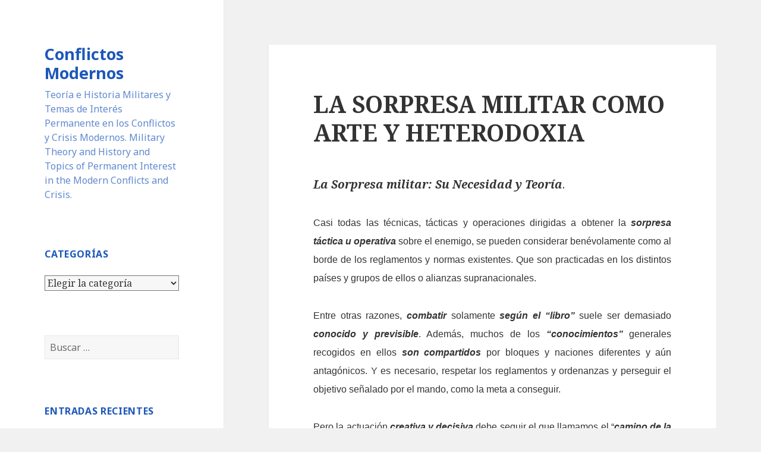

--- FILE ---
content_type: text/html; charset=UTF-8
request_url: https://www.conflictosmodernos.com/2020/12/26/la-sorpresa-militar-como-arte-y-heterodoxia/
body_size: 20353
content:
<!DOCTYPE html>
<html lang="es" class="no-js">
<head>
<meta charset="UTF-8">
<meta name="viewport" content="width=device-width">
<link rel="profile" href="https://gmpg.org/xfn/11">
<link rel="pingback" href="https://www.conflictosmodernos.com/xmlrpc.php">
<!--[if lt IE 9]>
<script src="https://www.conflictosmodernos.com/wp-content/themes/twentyfifteen/js/html5.js?ver=3.7.0"></script>
<![endif]-->
<script>(function(html){html.className = html.className.replace(/\bno-js\b/,'js')})(document.documentElement);</script>
<title>LA SORPRESA MILITAR COMO ARTE Y HETERODOXIA &#8211; Conflictos Modernos</title>
<meta name='robots' content='max-image-preview:large' />
<link rel='dns-prefetch' href='//fonts.googleapis.com' />
<link rel='dns-prefetch' href='//s.w.org' />
<link href='https://fonts.gstatic.com' crossorigin rel='preconnect' />
<link rel="alternate" type="application/rss+xml" title="Conflictos Modernos &raquo; Feed" href="https://www.conflictosmodernos.com/feed/" />
<link rel="alternate" type="application/rss+xml" title="Conflictos Modernos &raquo; Feed de los comentarios" href="https://www.conflictosmodernos.com/comments/feed/" />
<link rel="alternate" type="application/rss+xml" title="Conflictos Modernos &raquo; Comentario LA SORPRESA MILITAR COMO ARTE Y HETERODOXIA del feed" href="https://www.conflictosmodernos.com/2020/12/26/la-sorpresa-militar-como-arte-y-heterodoxia/feed/" />
<script>
window._wpemojiSettings = {"baseUrl":"https:\/\/s.w.org\/images\/core\/emoji\/14.0.0\/72x72\/","ext":".png","svgUrl":"https:\/\/s.w.org\/images\/core\/emoji\/14.0.0\/svg\/","svgExt":".svg","source":{"concatemoji":"https:\/\/www.conflictosmodernos.com\/wp-includes\/js\/wp-emoji-release.min.js?ver=b1c584c6c4edecd868ff0ac8bcb90763"}};
/*! This file is auto-generated */
!function(e,a,t){var n,r,o,i=a.createElement("canvas"),p=i.getContext&&i.getContext("2d");function s(e,t){var a=String.fromCharCode,e=(p.clearRect(0,0,i.width,i.height),p.fillText(a.apply(this,e),0,0),i.toDataURL());return p.clearRect(0,0,i.width,i.height),p.fillText(a.apply(this,t),0,0),e===i.toDataURL()}function c(e){var t=a.createElement("script");t.src=e,t.defer=t.type="text/javascript",a.getElementsByTagName("head")[0].appendChild(t)}for(o=Array("flag","emoji"),t.supports={everything:!0,everythingExceptFlag:!0},r=0;r<o.length;r++)t.supports[o[r]]=function(e){if(!p||!p.fillText)return!1;switch(p.textBaseline="top",p.font="600 32px Arial",e){case"flag":return s([127987,65039,8205,9895,65039],[127987,65039,8203,9895,65039])?!1:!s([55356,56826,55356,56819],[55356,56826,8203,55356,56819])&&!s([55356,57332,56128,56423,56128,56418,56128,56421,56128,56430,56128,56423,56128,56447],[55356,57332,8203,56128,56423,8203,56128,56418,8203,56128,56421,8203,56128,56430,8203,56128,56423,8203,56128,56447]);case"emoji":return!s([129777,127995,8205,129778,127999],[129777,127995,8203,129778,127999])}return!1}(o[r]),t.supports.everything=t.supports.everything&&t.supports[o[r]],"flag"!==o[r]&&(t.supports.everythingExceptFlag=t.supports.everythingExceptFlag&&t.supports[o[r]]);t.supports.everythingExceptFlag=t.supports.everythingExceptFlag&&!t.supports.flag,t.DOMReady=!1,t.readyCallback=function(){t.DOMReady=!0},t.supports.everything||(n=function(){t.readyCallback()},a.addEventListener?(a.addEventListener("DOMContentLoaded",n,!1),e.addEventListener("load",n,!1)):(e.attachEvent("onload",n),a.attachEvent("onreadystatechange",function(){"complete"===a.readyState&&t.readyCallback()})),(e=t.source||{}).concatemoji?c(e.concatemoji):e.wpemoji&&e.twemoji&&(c(e.twemoji),c(e.wpemoji)))}(window,document,window._wpemojiSettings);
</script>
<style>
img.wp-smiley,
img.emoji {
display: inline !important;
border: none !important;
box-shadow: none !important;
height: 1em !important;
width: 1em !important;
margin: 0 0.07em !important;
vertical-align: -0.1em !important;
background: none !important;
padding: 0 !important;
}
</style>
<!-- <link rel='stylesheet' id='wp-block-library-css'  href='https://www.conflictosmodernos.com/wp-content/plugins/gutenberg/build/block-library/style.css?ver=15.1.1' media='all' /> -->
<!-- <link rel='stylesheet' id='wp-block-library-theme-css'  href='https://www.conflictosmodernos.com/wp-content/plugins/gutenberg/build/block-library/theme.css?ver=15.1.1' media='all' /> -->
<link rel="stylesheet" type="text/css" href="//www.conflictosmodernos.com/wp-content/cache/wpfc-minified/12ho3c2v/a7nu8.css" media="all"/>
<style id='global-styles-inline-css'>
body{--wp--preset--shadow--natural: 6px 6px 9px rgba(0, 0, 0, 0.2);--wp--preset--shadow--deep: 12px 12px 50px rgba(0, 0, 0, 0.4);--wp--preset--shadow--sharp: 6px 6px 0px rgba(0, 0, 0, 0.2);--wp--preset--shadow--outlined: 6px 6px 0px -3px rgba(255, 255, 255, 1), 6px 6px rgba(0, 0, 0, 1);--wp--preset--shadow--crisp: 6px 6px 0px rgba(0, 0, 0, 1);--wp--preset--color--black: #000000;--wp--preset--color--cyan-bluish-gray: #abb8c3;--wp--preset--color--white: #fff;--wp--preset--color--pale-pink: #f78da7;--wp--preset--color--vivid-red: #cf2e2e;--wp--preset--color--luminous-vivid-orange: #ff6900;--wp--preset--color--luminous-vivid-amber: #fcb900;--wp--preset--color--light-green-cyan: #7bdcb5;--wp--preset--color--vivid-green-cyan: #00d084;--wp--preset--color--pale-cyan-blue: #8ed1fc;--wp--preset--color--vivid-cyan-blue: #0693e3;--wp--preset--color--vivid-purple: #9b51e0;--wp--preset--color--dark-gray: #111;--wp--preset--color--light-gray: #f1f1f1;--wp--preset--color--yellow: #f4ca16;--wp--preset--color--dark-brown: #352712;--wp--preset--color--medium-pink: #e53b51;--wp--preset--color--light-pink: #ffe5d1;--wp--preset--color--dark-purple: #2e2256;--wp--preset--color--purple: #674970;--wp--preset--color--blue-gray: #22313f;--wp--preset--color--bright-blue: #55c3dc;--wp--preset--color--light-blue: #e9f2f9;--wp--preset--gradient--vivid-cyan-blue-to-vivid-purple: linear-gradient(135deg,rgba(6,147,227,1) 0%,rgb(155,81,224) 100%);--wp--preset--gradient--light-green-cyan-to-vivid-green-cyan: linear-gradient(135deg,rgb(122,220,180) 0%,rgb(0,208,130) 100%);--wp--preset--gradient--luminous-vivid-amber-to-luminous-vivid-orange: linear-gradient(135deg,rgba(252,185,0,1) 0%,rgba(255,105,0,1) 100%);--wp--preset--gradient--luminous-vivid-orange-to-vivid-red: linear-gradient(135deg,rgba(255,105,0,1) 0%,rgb(207,46,46) 100%);--wp--preset--gradient--very-light-gray-to-cyan-bluish-gray: linear-gradient(135deg,rgb(238,238,238) 0%,rgb(169,184,195) 100%);--wp--preset--gradient--cool-to-warm-spectrum: linear-gradient(135deg,rgb(74,234,220) 0%,rgb(151,120,209) 20%,rgb(207,42,186) 40%,rgb(238,44,130) 60%,rgb(251,105,98) 80%,rgb(254,248,76) 100%);--wp--preset--gradient--blush-light-purple: linear-gradient(135deg,rgb(255,206,236) 0%,rgb(152,150,240) 100%);--wp--preset--gradient--blush-bordeaux: linear-gradient(135deg,rgb(254,205,165) 0%,rgb(254,45,45) 50%,rgb(107,0,62) 100%);--wp--preset--gradient--luminous-dusk: linear-gradient(135deg,rgb(255,203,112) 0%,rgb(199,81,192) 50%,rgb(65,88,208) 100%);--wp--preset--gradient--pale-ocean: linear-gradient(135deg,rgb(255,245,203) 0%,rgb(182,227,212) 50%,rgb(51,167,181) 100%);--wp--preset--gradient--electric-grass: linear-gradient(135deg,rgb(202,248,128) 0%,rgb(113,206,126) 100%);--wp--preset--gradient--midnight: linear-gradient(135deg,rgb(2,3,129) 0%,rgb(40,116,252) 100%);--wp--preset--gradient--dark-gray-gradient-gradient: linear-gradient(90deg, rgba(17,17,17,1) 0%, rgba(42,42,42,1) 100%);--wp--preset--gradient--light-gray-gradient: linear-gradient(90deg, rgba(241,241,241,1) 0%, rgba(215,215,215,1) 100%);--wp--preset--gradient--white-gradient: linear-gradient(90deg, rgba(255,255,255,1) 0%, rgba(230,230,230,1) 100%);--wp--preset--gradient--yellow-gradient: linear-gradient(90deg, rgba(244,202,22,1) 0%, rgba(205,168,10,1) 100%);--wp--preset--gradient--dark-brown-gradient: linear-gradient(90deg, rgba(53,39,18,1) 0%, rgba(91,67,31,1) 100%);--wp--preset--gradient--medium-pink-gradient: linear-gradient(90deg, rgba(229,59,81,1) 0%, rgba(209,28,51,1) 100%);--wp--preset--gradient--light-pink-gradient: linear-gradient(90deg, rgba(255,229,209,1) 0%, rgba(255,200,158,1) 100%);--wp--preset--gradient--dark-purple-gradient: linear-gradient(90deg, rgba(46,34,86,1) 0%, rgba(66,48,123,1) 100%);--wp--preset--gradient--purple-gradient: linear-gradient(90deg, rgba(103,73,112,1) 0%, rgba(131,93,143,1) 100%);--wp--preset--gradient--blue-gray-gradient: linear-gradient(90deg, rgba(34,49,63,1) 0%, rgba(52,75,96,1) 100%);--wp--preset--gradient--bright-blue-gradient: linear-gradient(90deg, rgba(85,195,220,1) 0%, rgba(43,180,211,1) 100%);--wp--preset--gradient--light-blue-gradient: linear-gradient(90deg, rgba(233,242,249,1) 0%, rgba(193,218,238,1) 100%);--wp--preset--duotone--dark-grayscale: url('#wp-duotone-dark-grayscale');--wp--preset--duotone--grayscale: url('#wp-duotone-grayscale');--wp--preset--duotone--purple-yellow: url('#wp-duotone-purple-yellow');--wp--preset--duotone--blue-red: url('#wp-duotone-blue-red');--wp--preset--duotone--midnight: url('#wp-duotone-midnight');--wp--preset--duotone--magenta-yellow: url('#wp-duotone-magenta-yellow');--wp--preset--duotone--purple-green: url('#wp-duotone-purple-green');--wp--preset--duotone--blue-orange: url('#wp-duotone-blue-orange');--wp--preset--font-size--small: 13px;--wp--preset--font-size--medium: 20px;--wp--preset--font-size--large: 36px;--wp--preset--font-size--x-large: 42px;--wp--preset--spacing--20: 0.44rem;--wp--preset--spacing--30: 0.67rem;--wp--preset--spacing--40: 1rem;--wp--preset--spacing--50: 1.5rem;--wp--preset--spacing--60: 2.25rem;--wp--preset--spacing--70: 3.38rem;--wp--preset--spacing--80: 5.06rem;}:where(.is-layout-flex){gap: 0.5em;}body .is-layout-flow > .alignleft{float: left;margin-inline-start: 0;margin-inline-end: 2em;}body .is-layout-flow > .alignright{float: right;margin-inline-start: 2em;margin-inline-end: 0;}body .is-layout-flow > .aligncenter{margin-left: auto !important;margin-right: auto !important;}body .is-layout-constrained > .alignleft{float: left;margin-inline-start: 0;margin-inline-end: 2em;}body .is-layout-constrained > .alignright{float: right;margin-inline-start: 2em;margin-inline-end: 0;}body .is-layout-constrained > .aligncenter{margin-left: auto !important;margin-right: auto !important;}body .is-layout-constrained > :where(:not(.alignleft):not(.alignright):not(.alignfull)){max-width: var(--wp--style--global--content-size);margin-left: auto !important;margin-right: auto !important;}body .is-layout-constrained > .alignwide{max-width: var(--wp--style--global--wide-size);}body .is-layout-flex{display: flex;}body .is-layout-flex{flex-wrap: wrap;align-items: center;}body .is-layout-flex > *{margin: 0;}:where(.wp-block-columns.is-layout-flex){gap: 2em;}.has-black-color{color: var(--wp--preset--color--black) !important;}.has-cyan-bluish-gray-color{color: var(--wp--preset--color--cyan-bluish-gray) !important;}.has-white-color{color: var(--wp--preset--color--white) !important;}.has-pale-pink-color{color: var(--wp--preset--color--pale-pink) !important;}.has-vivid-red-color{color: var(--wp--preset--color--vivid-red) !important;}.has-luminous-vivid-orange-color{color: var(--wp--preset--color--luminous-vivid-orange) !important;}.has-luminous-vivid-amber-color{color: var(--wp--preset--color--luminous-vivid-amber) !important;}.has-light-green-cyan-color{color: var(--wp--preset--color--light-green-cyan) !important;}.has-vivid-green-cyan-color{color: var(--wp--preset--color--vivid-green-cyan) !important;}.has-pale-cyan-blue-color{color: var(--wp--preset--color--pale-cyan-blue) !important;}.has-vivid-cyan-blue-color{color: var(--wp--preset--color--vivid-cyan-blue) !important;}.has-vivid-purple-color{color: var(--wp--preset--color--vivid-purple) !important;}.has-black-background-color{background-color: var(--wp--preset--color--black) !important;}.has-cyan-bluish-gray-background-color{background-color: var(--wp--preset--color--cyan-bluish-gray) !important;}.has-white-background-color{background-color: var(--wp--preset--color--white) !important;}.has-pale-pink-background-color{background-color: var(--wp--preset--color--pale-pink) !important;}.has-vivid-red-background-color{background-color: var(--wp--preset--color--vivid-red) !important;}.has-luminous-vivid-orange-background-color{background-color: var(--wp--preset--color--luminous-vivid-orange) !important;}.has-luminous-vivid-amber-background-color{background-color: var(--wp--preset--color--luminous-vivid-amber) !important;}.has-light-green-cyan-background-color{background-color: var(--wp--preset--color--light-green-cyan) !important;}.has-vivid-green-cyan-background-color{background-color: var(--wp--preset--color--vivid-green-cyan) !important;}.has-pale-cyan-blue-background-color{background-color: var(--wp--preset--color--pale-cyan-blue) !important;}.has-vivid-cyan-blue-background-color{background-color: var(--wp--preset--color--vivid-cyan-blue) !important;}.has-vivid-purple-background-color{background-color: var(--wp--preset--color--vivid-purple) !important;}.has-black-border-color{border-color: var(--wp--preset--color--black) !important;}.has-cyan-bluish-gray-border-color{border-color: var(--wp--preset--color--cyan-bluish-gray) !important;}.has-white-border-color{border-color: var(--wp--preset--color--white) !important;}.has-pale-pink-border-color{border-color: var(--wp--preset--color--pale-pink) !important;}.has-vivid-red-border-color{border-color: var(--wp--preset--color--vivid-red) !important;}.has-luminous-vivid-orange-border-color{border-color: var(--wp--preset--color--luminous-vivid-orange) !important;}.has-luminous-vivid-amber-border-color{border-color: var(--wp--preset--color--luminous-vivid-amber) !important;}.has-light-green-cyan-border-color{border-color: var(--wp--preset--color--light-green-cyan) !important;}.has-vivid-green-cyan-border-color{border-color: var(--wp--preset--color--vivid-green-cyan) !important;}.has-pale-cyan-blue-border-color{border-color: var(--wp--preset--color--pale-cyan-blue) !important;}.has-vivid-cyan-blue-border-color{border-color: var(--wp--preset--color--vivid-cyan-blue) !important;}.has-vivid-purple-border-color{border-color: var(--wp--preset--color--vivid-purple) !important;}.has-vivid-cyan-blue-to-vivid-purple-gradient-background{background: var(--wp--preset--gradient--vivid-cyan-blue-to-vivid-purple) !important;}.has-light-green-cyan-to-vivid-green-cyan-gradient-background{background: var(--wp--preset--gradient--light-green-cyan-to-vivid-green-cyan) !important;}.has-luminous-vivid-amber-to-luminous-vivid-orange-gradient-background{background: var(--wp--preset--gradient--luminous-vivid-amber-to-luminous-vivid-orange) !important;}.has-luminous-vivid-orange-to-vivid-red-gradient-background{background: var(--wp--preset--gradient--luminous-vivid-orange-to-vivid-red) !important;}.has-very-light-gray-to-cyan-bluish-gray-gradient-background{background: var(--wp--preset--gradient--very-light-gray-to-cyan-bluish-gray) !important;}.has-cool-to-warm-spectrum-gradient-background{background: var(--wp--preset--gradient--cool-to-warm-spectrum) !important;}.has-blush-light-purple-gradient-background{background: var(--wp--preset--gradient--blush-light-purple) !important;}.has-blush-bordeaux-gradient-background{background: var(--wp--preset--gradient--blush-bordeaux) !important;}.has-luminous-dusk-gradient-background{background: var(--wp--preset--gradient--luminous-dusk) !important;}.has-pale-ocean-gradient-background{background: var(--wp--preset--gradient--pale-ocean) !important;}.has-electric-grass-gradient-background{background: var(--wp--preset--gradient--electric-grass) !important;}.has-midnight-gradient-background{background: var(--wp--preset--gradient--midnight) !important;}.has-small-font-size{font-size: var(--wp--preset--font-size--small) !important;}.has-medium-font-size{font-size: var(--wp--preset--font-size--medium) !important;}.has-large-font-size{font-size: var(--wp--preset--font-size--large) !important;}.has-x-large-font-size{font-size: var(--wp--preset--font-size--x-large) !important;}
:where(.wp-block-columns.is-layout-flex){gap: 2em;}
.wp-block-pullquote{font-size: 1.5em;line-height: 1.6;}
.wp-block-navigation a:where(:not(.wp-element-button)){color: inherit;}
</style>
<!-- <link rel='stylesheet' id='classic-theme-styles-css'  href='https://www.conflictosmodernos.com/wp-content/plugins/gutenberg/build/block-library/classic.css?ver=1' media='all' /> -->
<link rel="stylesheet" type="text/css" href="//www.conflictosmodernos.com/wp-content/cache/wpfc-minified/79ckb7y1/a7nu8.css" media="all"/>
<link rel='stylesheet' id='twentyfifteen-fonts-css'  href='https://fonts.googleapis.com/css?family=Noto+Sans%3A400italic%2C700italic%2C400%2C700%7CNoto+Serif%3A400italic%2C700italic%2C400%2C700%7CInconsolata%3A400%2C700&#038;subset=latin%2Clatin-ext&#038;display=fallback' media='all' />
<!-- <link rel='stylesheet' id='genericons-css'  href='https://www.conflictosmodernos.com/wp-content/themes/twentyfifteen/genericons/genericons.css?ver=20201026' media='all' /> -->
<!-- <link rel='stylesheet' id='twentyfifteen-style-css'  href='https://www.conflictosmodernos.com/wp-content/themes/twentyfifteen/style.css?ver=20221101' media='all' /> -->
<link rel="stylesheet" type="text/css" href="//www.conflictosmodernos.com/wp-content/cache/wpfc-minified/klkjf7bj/5ug8g.css" media="all"/>
<style id='twentyfifteen-style-inline-css'>
/* Custom Sidebar Text Color */
.site-title a,
.site-description,
.secondary-toggle:before {
color: #1d57ba;
}
.site-title a:hover,
.site-title a:focus {
color: #1d57ba; /* Fallback for IE7 and IE8 */
color: rgba( 29, 87, 186, 0.7);
}
.secondary-toggle {
border-color: #1d57ba; /* Fallback for IE7 and IE8 */
border-color: rgba( 29, 87, 186, 0.1);
}
.secondary-toggle:hover,
.secondary-toggle:focus {
border-color: #1d57ba; /* Fallback for IE7 and IE8 */
border-color: rgba( 29, 87, 186, 0.3);
}
.site-title a {
outline-color: #1d57ba; /* Fallback for IE7 and IE8 */
outline-color: rgba( 29, 87, 186, 0.3);
}
@media screen and (min-width: 59.6875em) {
.secondary a,
.dropdown-toggle:after,
.widget-title,
.widget blockquote cite,
.widget blockquote small {
color: #1d57ba;
}
.widget button,
.widget input[type="button"],
.widget input[type="reset"],
.widget input[type="submit"],
.widget_calendar tbody a {
background-color: #1d57ba;
}
.textwidget a {
border-color: #1d57ba;
}
.secondary a:hover,
.secondary a:focus,
.main-navigation .menu-item-description,
.widget,
.widget blockquote,
.widget .wp-caption-text,
.widget .gallery-caption {
color: rgba( 29, 87, 186, 0.7);
}
.widget button:hover,
.widget button:focus,
.widget input[type="button"]:hover,
.widget input[type="button"]:focus,
.widget input[type="reset"]:hover,
.widget input[type="reset"]:focus,
.widget input[type="submit"]:hover,
.widget input[type="submit"]:focus,
.widget_calendar tbody a:hover,
.widget_calendar tbody a:focus {
background-color: rgba( 29, 87, 186, 0.7);
}
.widget blockquote {
border-color: rgba( 29, 87, 186, 0.7);
}
.main-navigation ul,
.main-navigation li,
.secondary-toggle,
.widget input,
.widget textarea,
.widget table,
.widget th,
.widget td,
.widget pre,
.widget li,
.widget_categories .children,
.widget_nav_menu .sub-menu,
.widget_pages .children,
.widget abbr[title] {
border-color: rgba( 29, 87, 186, 0.1);
}
.dropdown-toggle:hover,
.dropdown-toggle:focus,
.widget hr {
background-color: rgba( 29, 87, 186, 0.1);
}
.widget input:focus,
.widget textarea:focus {
border-color: rgba( 29, 87, 186, 0.3);
}
.sidebar a:focus,
.dropdown-toggle:focus {
outline-color: rgba( 29, 87, 186, 0.3);
}
}
</style>
<!-- <link rel='stylesheet' id='twentyfifteen-block-style-css'  href='https://www.conflictosmodernos.com/wp-content/themes/twentyfifteen/css/blocks.css?ver=20220914' media='all' /> -->
<link rel="stylesheet" type="text/css" href="//www.conflictosmodernos.com/wp-content/cache/wpfc-minified/336edtg2/5ug8g.css" media="all"/>
<!--[if lt IE 9]>
<link rel='stylesheet' id='twentyfifteen-ie-css'  href='https://www.conflictosmodernos.com/wp-content/themes/twentyfifteen/css/ie.css?ver=20220908' media='all' />
<![endif]-->
<!--[if lt IE 8]>
<link rel='stylesheet' id='twentyfifteen-ie7-css'  href='https://www.conflictosmodernos.com/wp-content/themes/twentyfifteen/css/ie7.css?ver=20141210' media='all' />
<![endif]-->
<script src='//www.conflictosmodernos.com/wp-content/cache/wpfc-minified/g0j499bl/5ug8g.js' type="text/javascript"></script>
<!-- <script src='https://www.conflictosmodernos.com/wp-includes/js/jquery/jquery.min.js?ver=3.6.0' id='jquery-core-js'></script> -->
<!-- <script src='https://www.conflictosmodernos.com/wp-includes/js/jquery/jquery-migrate.min.js?ver=3.3.2' id='jquery-migrate-js'></script> -->
<link rel="https://api.w.org/" href="https://www.conflictosmodernos.com/wp-json/" /><link rel="alternate" type="application/json" href="https://www.conflictosmodernos.com/wp-json/wp/v2/posts/1492" /><link rel="EditURI" type="application/rsd+xml" title="RSD" href="https://www.conflictosmodernos.com/xmlrpc.php?rsd" />
<link rel="wlwmanifest" type="application/wlwmanifest+xml" href="https://www.conflictosmodernos.com/wp-includes/wlwmanifest.xml" /> 
<link rel="canonical" href="https://www.conflictosmodernos.com/2020/12/26/la-sorpresa-militar-como-arte-y-heterodoxia/" />
<link rel='shortlink' href='https://www.conflictosmodernos.com/?p=1492' />
<link rel="alternate" type="application/json+oembed" href="https://www.conflictosmodernos.com/wp-json/oembed/1.0/embed?url=https%3A%2F%2Fwww.conflictosmodernos.com%2F2020%2F12%2F26%2Fla-sorpresa-militar-como-arte-y-heterodoxia%2F" />
<link rel="alternate" type="text/xml+oembed" href="https://www.conflictosmodernos.com/wp-json/oembed/1.0/embed?url=https%3A%2F%2Fwww.conflictosmodernos.com%2F2020%2F12%2F26%2Fla-sorpresa-militar-como-arte-y-heterodoxia%2F&#038;format=xml" />
<script type="text/javascript">
function addHandler(object, event, handler) {
if (typeof object.addEventListener != 'undefined') 
object.addEventListener(event, handler, false);
else
if (typeof object.attachEvent != 'undefined')
object.attachEvent('on' + event, handler);
else 
throw 'Incompatible browser';
}
</script>
</head>
<body class="post-template-default single single-post postid-1492 single-format-standard wp-embed-responsive">
<svg xmlns="http://www.w3.org/2000/svg" viewBox="0 0 0 0" width="0" height="0" focusable="false" role="none" style="visibility: hidden; position: absolute; left: -9999px; overflow: hidden;" ><defs><filter id="wp-duotone-dark-grayscale"><feColorMatrix color-interpolation-filters="sRGB" type="matrix" values=" .299 .587 .114 0 0 .299 .587 .114 0 0 .299 .587 .114 0 0 .299 .587 .114 0 0 " /><feComponentTransfer color-interpolation-filters="sRGB" ><feFuncR type="table" tableValues="0 0.49803921568627" /><feFuncG type="table" tableValues="0 0.49803921568627" /><feFuncB type="table" tableValues="0 0.49803921568627" /><feFuncA type="table" tableValues="1 1" /></feComponentTransfer><feComposite in2="SourceGraphic" operator="in" /></filter></defs></svg><svg xmlns="http://www.w3.org/2000/svg" viewBox="0 0 0 0" width="0" height="0" focusable="false" role="none" style="visibility: hidden; position: absolute; left: -9999px; overflow: hidden;" ><defs><filter id="wp-duotone-grayscale"><feColorMatrix color-interpolation-filters="sRGB" type="matrix" values=" .299 .587 .114 0 0 .299 .587 .114 0 0 .299 .587 .114 0 0 .299 .587 .114 0 0 " /><feComponentTransfer color-interpolation-filters="sRGB" ><feFuncR type="table" tableValues="0 1" /><feFuncG type="table" tableValues="0 1" /><feFuncB type="table" tableValues="0 1" /><feFuncA type="table" tableValues="1 1" /></feComponentTransfer><feComposite in2="SourceGraphic" operator="in" /></filter></defs></svg><svg xmlns="http://www.w3.org/2000/svg" viewBox="0 0 0 0" width="0" height="0" focusable="false" role="none" style="visibility: hidden; position: absolute; left: -9999px; overflow: hidden;" ><defs><filter id="wp-duotone-purple-yellow"><feColorMatrix color-interpolation-filters="sRGB" type="matrix" values=" .299 .587 .114 0 0 .299 .587 .114 0 0 .299 .587 .114 0 0 .299 .587 .114 0 0 " /><feComponentTransfer color-interpolation-filters="sRGB" ><feFuncR type="table" tableValues="0.54901960784314 0.98823529411765" /><feFuncG type="table" tableValues="0 1" /><feFuncB type="table" tableValues="0.71764705882353 0.25490196078431" /><feFuncA type="table" tableValues="1 1" /></feComponentTransfer><feComposite in2="SourceGraphic" operator="in" /></filter></defs></svg><svg xmlns="http://www.w3.org/2000/svg" viewBox="0 0 0 0" width="0" height="0" focusable="false" role="none" style="visibility: hidden; position: absolute; left: -9999px; overflow: hidden;" ><defs><filter id="wp-duotone-blue-red"><feColorMatrix color-interpolation-filters="sRGB" type="matrix" values=" .299 .587 .114 0 0 .299 .587 .114 0 0 .299 .587 .114 0 0 .299 .587 .114 0 0 " /><feComponentTransfer color-interpolation-filters="sRGB" ><feFuncR type="table" tableValues="0 1" /><feFuncG type="table" tableValues="0 0.27843137254902" /><feFuncB type="table" tableValues="0.5921568627451 0.27843137254902" /><feFuncA type="table" tableValues="1 1" /></feComponentTransfer><feComposite in2="SourceGraphic" operator="in" /></filter></defs></svg><svg xmlns="http://www.w3.org/2000/svg" viewBox="0 0 0 0" width="0" height="0" focusable="false" role="none" style="visibility: hidden; position: absolute; left: -9999px; overflow: hidden;" ><defs><filter id="wp-duotone-midnight"><feColorMatrix color-interpolation-filters="sRGB" type="matrix" values=" .299 .587 .114 0 0 .299 .587 .114 0 0 .299 .587 .114 0 0 .299 .587 .114 0 0 " /><feComponentTransfer color-interpolation-filters="sRGB" ><feFuncR type="table" tableValues="0 0" /><feFuncG type="table" tableValues="0 0.64705882352941" /><feFuncB type="table" tableValues="0 1" /><feFuncA type="table" tableValues="1 1" /></feComponentTransfer><feComposite in2="SourceGraphic" operator="in" /></filter></defs></svg><svg xmlns="http://www.w3.org/2000/svg" viewBox="0 0 0 0" width="0" height="0" focusable="false" role="none" style="visibility: hidden; position: absolute; left: -9999px; overflow: hidden;" ><defs><filter id="wp-duotone-magenta-yellow"><feColorMatrix color-interpolation-filters="sRGB" type="matrix" values=" .299 .587 .114 0 0 .299 .587 .114 0 0 .299 .587 .114 0 0 .299 .587 .114 0 0 " /><feComponentTransfer color-interpolation-filters="sRGB" ><feFuncR type="table" tableValues="0.78039215686275 1" /><feFuncG type="table" tableValues="0 0.94901960784314" /><feFuncB type="table" tableValues="0.35294117647059 0.47058823529412" /><feFuncA type="table" tableValues="1 1" /></feComponentTransfer><feComposite in2="SourceGraphic" operator="in" /></filter></defs></svg><svg xmlns="http://www.w3.org/2000/svg" viewBox="0 0 0 0" width="0" height="0" focusable="false" role="none" style="visibility: hidden; position: absolute; left: -9999px; overflow: hidden;" ><defs><filter id="wp-duotone-purple-green"><feColorMatrix color-interpolation-filters="sRGB" type="matrix" values=" .299 .587 .114 0 0 .299 .587 .114 0 0 .299 .587 .114 0 0 .299 .587 .114 0 0 " /><feComponentTransfer color-interpolation-filters="sRGB" ><feFuncR type="table" tableValues="0.65098039215686 0.40392156862745" /><feFuncG type="table" tableValues="0 1" /><feFuncB type="table" tableValues="0.44705882352941 0.4" /><feFuncA type="table" tableValues="1 1" /></feComponentTransfer><feComposite in2="SourceGraphic" operator="in" /></filter></defs></svg><svg xmlns="http://www.w3.org/2000/svg" viewBox="0 0 0 0" width="0" height="0" focusable="false" role="none" style="visibility: hidden; position: absolute; left: -9999px; overflow: hidden;" ><defs><filter id="wp-duotone-blue-orange"><feColorMatrix color-interpolation-filters="sRGB" type="matrix" values=" .299 .587 .114 0 0 .299 .587 .114 0 0 .299 .587 .114 0 0 .299 .587 .114 0 0 " /><feComponentTransfer color-interpolation-filters="sRGB" ><feFuncR type="table" tableValues="0.098039215686275 1" /><feFuncG type="table" tableValues="0 0.66274509803922" /><feFuncB type="table" tableValues="0.84705882352941 0.41960784313725" /><feFuncA type="table" tableValues="1 1" /></feComponentTransfer><feComposite in2="SourceGraphic" operator="in" /></filter></defs></svg><div id="page" class="hfeed site">
<a class="skip-link screen-reader-text" href="#content">Saltar al contenido</a>
<div id="sidebar" class="sidebar">
<header id="masthead" class="site-header">
<div class="site-branding">
<p class="site-title"><a href="https://www.conflictosmodernos.com/" rel="home">Conflictos Modernos</a></p>
<p class="site-description">Teoría e Historia Militares y Temas de Interés Permanente en los Conflictos y Crisis Modernos.  Military Theory and History and Topics of Permanent Interest in the Modern Conflicts and Crisis.</p>
<button class="secondary-toggle">Menú y widgets</button>
</div><!-- .site-branding -->
</header><!-- .site-header -->
<div id="secondary" class="secondary">
<div id="widget-area" class="widget-area" role="complementary">
<aside id="categories-3" class="widget widget_categories"><h2 class="widget-title">Categorías</h2><form action="https://www.conflictosmodernos.com" method="get"><label class="screen-reader-text" for="cat">Categorías</label><select  name='cat' id='cat' class='postform' >
<option value='-1'>Elegir la categoría</option>
<option class="level-0" value="394">ADMINISTRACIÓN ESPAÑOLA EN AMÉRICA</option>
<option class="level-0" value="78">Afghan Taliban</option>
<option class="level-0" value="114">ÁFRICA</option>
<option class="level-0" value="281">AFRICA</option>
<option class="level-0" value="86">al-Qaeda</option>
<option class="level-0" value="16">Al-Qaida</option>
<option class="level-0" value="414">AMENAZA YIHADISTA PARA EUROPA MERIDIONAL</option>
<option class="level-0" value="464">AMENAZAS EXTERIORES PERCIBIDAS POR FINLANDIA Y SUECIA</option>
<option class="level-0" value="444">Amenazas rusas de una guerra abierta en Ucrania</option>
<option class="level-0" value="383">AMERINDIOS</option>
<option class="level-0" value="297">Aristocráticas Despóticas</option>
<option class="level-0" value="153">ARMAS COMBINADAS EN EL COMBATE.</option>
<option class="level-0" value="334">ARMED FORCES AND PATRIOTISM.</option>
<option class="level-0" value="476">ARTILLERÍA REACTIVA</option>
<option class="level-0" value="80">Asia Central</option>
<option class="level-0" value="116">ASIA DEL PACÍFICO</option>
<option class="level-0" value="406">ASIA DEL SUROESTE</option>
<option class="level-0" value="57">Atomic Conflicts</option>
<option class="level-0" value="384">AZTECAS Y MIXTECAS</option>
<option class="level-0" value="45">Bandidismo y Piratería</option>
<option class="level-0" value="430">BATALLA DE LEPANTO</option>
<option class="level-0" value="439">Batalla de Tenochtitlán.</option>
<option class="level-0" value="469">BATALLAS NAVALES ENTRE ESPAÑA Y GRAN BRETAÑA</option>
<option class="level-0" value="319">Brief Monetary Theory.</option>
<option class="level-0" value="412">BRITISH FRANCO WAR FROM 1756 TO 1763 IN AMERICA</option>
<option class="level-0" value="50">Burocracias y sus Males</option>
<option class="level-0" value="91">Características del Mando</option>
<option class="level-0" value="332">CATALONIA AND SPAIN.</option>
<option class="level-0" value="325">CATALUÑA Y ESPAÑA</option>
<option class="level-0" value="396">CATEQUESIS DE LOS AMERINDIOS</option>
<option class="level-0" value="452">CAUSAS Y EXPRESIÓN DEL LIDERAZGO</option>
<option class="level-0" value="12">Central Asia</option>
<option class="level-0" value="55">Cercano Oriente</option>
<option class="level-0" value="253">CHARACTERISTICS OF THE COMMANDS</option>
<option class="level-0" value="88">CHIÍES vs. SUNNÍES</option>
<option class="level-0" value="174">CHINA END HER FOREIGN RELATIONS</option>
<option class="level-0" value="120">CHINA POLÍTICA Y SOCIAL</option>
<option class="level-0" value="433">China y el Mar de China.</option>
<option class="level-0" value="113">CHINA Y SUS RELACIONES EXTERIORES</option>
<option class="level-0" value="435">China: política exterior expansiva</option>
<option class="level-0" value="436">China: política interior dirigida</option>
<option class="level-0" value="72">Civic Education</option>
<option class="level-0" value="259">CLASES DIRIGENTES EN CHINA</option>
<option class="level-0" value="301">Clases medias en el Islam</option>
<option class="level-0" value="224">CLASES MEDIAS NACIONALES</option>
<option class="level-0" value="399">CLASES SOCIALES DEL BRASIL COLONIAL</option>
<option class="level-0" value="230">COLD WAR</option>
<option class="level-0" value="382">COLONIZACIÓN DE AMÉRICA</option>
<option class="level-0" value="407">Colonización de Neva Francia</option>
<option class="level-0" value="395">COLONIZACIONES FALLEDAS DE AMÉRICA</option>
<option class="level-0" value="410">Colonization of New France</option>
<option class="level-0" value="211">COMBAT AVAILABILITY OF THE FORCES</option>
<option class="level-0" value="210">COMBAT READINESS</option>
<option class="level-0" value="154">COMBINED ARMS UNITS IN COMBAT</option>
<option class="level-0" value="99">COMMAND&#8217;S CUALITIES</option>
<option class="level-0" value="423">COMMAND&#8217;S QUALITIES.</option>
<option class="level-0" value="280">COMMUNIST COUNTRIES</option>
<option class="level-0" value="232">COMMUNIST PARTIES IN POWER.</option>
<option class="level-0" value="446">Concentración de fuerzas militares rusas en la frontera con Ucrania.</option>
<option class="level-0" value="408">Conflictos entre Francia e Inglaterra en Norteamérica</option>
<option class="level-0" value="52">Conflictos Ideológicos</option>
<option class="level-0" value="59">Conflictos internos civiles.</option>
<option class="level-0" value="5">Conflictos y Crisis</option>
<option class="level-0" value="411">Conflicts between France and England in North America</option>
<option class="level-0" value="463">CONSECUENCIAS DEL EXPANSIONISMO RUSO</option>
<option class="level-0" value="480">Consequences of Russian expansionism.</option>
<option class="level-0" value="221">COREA DEL NORTE</option>
<option class="level-0" value="150">CORRECT SENSE OF THE COMMAND</option>
<option class="level-0" value="27">Counterinsurgency Operations</option>
<option class="level-0" value="162">COUNTERINSURGENCY WARFARE</option>
<option class="level-0" value="23">Crisis and Conflicts</option>
<option class="level-0" value="148">CUALIDADES DEL MANDO.</option>
<option class="level-0" value="62">Decadencia Social</option>
<option class="level-0" value="429">DEFENSA DE LA CRISTIANDAD EUROPEA</option>
<option class="level-0" value="214">Defensa de las Poblaciones civiles.</option>
<option class="level-0" value="208">DEFENSA DE POSICIONES MILITARES.</option>
<option class="level-0" value="58">Defensa Nacional</option>
<option class="level-0" value="215">Defense of Military Positions</option>
<option class="level-0" value="213">Defense of the Civil Populations.</option>
<option class="level-0" value="485">DEFENSE OF THE EUROPEAN CHRISTIANITY.</option>
<option class="level-0" value="289">Democracia antigua griega.</option>
<option class="level-0" value="288">Democracia moderna.</option>
<option class="level-0" value="331">DESPOJO NACIONAL POR LOS CORRUPTOS.</option>
<option class="level-0" value="298">Despotic Aristocracies</option>
<option class="level-0" value="231">DIALECTIC MATERIALISM</option>
<option class="level-0" value="229">DICTATORIAL ELITES</option>
<option class="level-0" value="327">DIRIGENTES CATALANES.</option>
<option class="level-0" value="418">Discontinuous strip of jihadist bases from Mauritania to Somalia in Africa.</option>
<option class="level-0" value="236">DISLOCACIÓN FUNCIONAL O POSICIONAL DEL ENEMIGO</option>
<option class="level-0" value="161">EAST VS WEST WARFARE</option>
<option class="level-0" value="260">ECONOMÍA ESTATAL CAPITALISTA</option>
<option class="level-0" value="118">ECONOMÍA ESTRATÉGICA</option>
<option class="level-0" value="20">Economía General</option>
<option class="level-0" value="311">Economía Mundial</option>
<option class="level-0" value="41">Economía Personal y Familiar</option>
<option class="level-0" value="258">ECONOMÍA TÁCTICA</option>
<option class="level-0" value="251">ECONOMÍA Y POLÍTICA</option>
<option class="level-0" value="201">ECONOMY AND DIPLOMACY</option>
<option class="level-0" value="262">ECONOMY AND POLITICS</option>
<option class="level-0" value="25">Educación</option>
<option class="level-0" value="39">Education</option>
<option class="level-0" value="92">El Combate</option>
<option class="level-0" value="159">EL COMBATE DE INFANTERÍA</option>
<option class="level-0" value="310">El Dinero</option>
<option class="level-0" value="347">El Efecto Centripeto de los «medios de intervención» de la Guerra.</option>
<option class="level-0" value="324">EL ESPAÑOL:IDIOMA UNIVERSAL</option>
<option class="level-0" value="6">El Islam</option>
<option class="level-0" value="10">El Islam Radical</option>
<option class="level-0" value="453">EL LIDERAZGO EN ACCIÓN</option>
<option class="level-0" value="276">EL MAL.</option>
<option class="level-0" value="275">EL ODIO.</option>
<option class="level-0" value="364">EL ORIGEN DE LA GUERRA SANTA DEL ISLAM.</option>
<option class="level-0" value="274">EL SHOCK INDUCIDO EN EL ENEMIGO.</option>
<option class="level-0" value="404">EL SISTEMA MILITAR MONGOL</option>
<option class="level-0" value="223">ÉLITES DICTATORIALES</option>
<option class="level-0" value="42">Emprendedores y Creadores</option>
<option class="level-0" value="493">ENEMY&#8217; VULNERABILITIES</option>
<option class="level-0" value="381">ENFRENTAMIENTO EEUU e IRÁN</option>
<option class="level-0" value="151">ENTREPRENEURS AND CREATORS</option>
<option class="level-0" value="385">ESCLAVOS NEGROS EN AMÉRICA</option>
<option class="level-0" value="402">ESCRITURA DE TEMAS MILITARES</option>
<option class="level-0" value="63">Escritura Militar</option>
<option class="level-0" value="428">ESPAÑA CONTRA EL IMPERIO OTOMANO</option>
<option class="level-0" value="427">ESPAÑA EN EL MEDITERRÁNEO</option>
<option class="level-0" value="126">ESTADO ISLÁMICO DE SIRIA Y LEVANTE</option>
<option class="level-0" value="413">ESTADO ISLÁMICO EN EL SAHEL</option>
<option class="level-0" value="51">Estrategia</option>
<option class="level-0" value="164">ESTRATEGIA NACIONAL O TOTAL</option>
<option class="level-0" value="24">Estrategia Operativa</option>
<option class="level-0" value="64">Estudios de Temas Militares</option>
<option class="level-0" value="303">Estudios de Temas Sociales</option>
<option class="level-0" value="173">EUROPA DEL ESTE</option>
<option class="level-0" value="184">EUROPE DEFENSE</option>
<option class="level-0" value="419">European and African military forces fighting the jihadists of the Sahara and the Sahel.</option>
<option class="level-0" value="75">Evils of Bureaucracy</option>
<option class="level-0" value="270">Exposed or neglected flanks in the enemy deployment</option>
<option class="level-0" value="479">External threats perceived by Finland and Sweden.</option>
<option class="level-0" value="122">FAR EAST</option>
<option class="level-0" value="278">FENÓMENO SOCIAL.</option>
<option class="level-0" value="53">Filosofía Social</option>
<option class="level-0" value="34">Finance</option>
<option class="level-0" value="321">Finances and Banks.</option>
<option class="level-0" value="32">Finanzas y Banca</option>
<option class="level-0" value="239">FLANCOS EXPUESTOS O DESCUIDADOS DEL DESPLIEGUE ENEMIGO</option>
<option class="level-0" value="415">FRANJA DISCONTINUA DESDE MAURITANIA A SOMALÍA DE BASES YIHADISTAS</option>
<option class="level-0" value="35">Free Market</option>
<option class="level-0" value="329">FUERZAS ARMADAS Y PATRIOTISMO.</option>
<option class="level-0" value="90">Fuerzas de Reacción Rápida</option>
<option class="level-0" value="416">FUERZAS EUROPEAS Y AFRICANAS LUCHANDO CONTRA LOS YIHADISTAS DEL SAHEL</option>
<option class="level-0" value="389">GALEÓN DE MANILA</option>
<option class="level-0" value="1">General</option>
<option class="level-0" value="380">GENERAL QASSEM SULEIMANI.</option>
<option class="level-0" value="144">Geografía y Operaciones</option>
<option class="level-0" value="146">GEOGRAPHY AND OPERATIONS</option>
<option class="level-0" value="172">GEORGIA</option>
<option class="level-0" value="388">GRAN EPIDEMIA DE 1576 EN MÉXICO</option>
<option class="level-0" value="147">GROUND MILITARY TRANSITABILITY</option>
<option class="level-0" value="343">Guerra Combinada o Total.</option>
<option class="level-0" value="40">Guerra de Guerrillas</option>
<option class="level-0" value="21">Guerra de Guerrillas Urbana</option>
<option class="level-0" value="30">Guerra de Maniobras</option>
<option class="level-0" value="193">GUERRA EN LA ERA DE LA INFORMACIÓN</option>
<option class="level-0" value="81">Guerra Este Oeste</option>
<option class="level-0" value="397">GUERRA FRANCO BRITÁNICA DE 1756 A 1763 EN AMÉRICA</option>
<option class="level-0" value="97">Guerra Fría</option>
<option class="level-0" value="447">Guerra híbrida de Putin contra Occidente.</option>
<option class="level-0" value="286">GUERRA MECANIZADA</option>
<option class="level-0" value="37">Guerra Moderna</option>
<option class="level-0" value="342">Guerra Multifuncional o Multidisciplinar</option>
<option class="level-0" value="373">GUERRA PSICOLÓGICA.</option>
<option class="level-0" value="82">GUERRA URSS</option>
<option class="level-0" value="26">Guerrilla Warfare</option>
<option class="level-0" value="490">HAMAS AND ISRAEL</option>
<option class="level-0" value="111">HAMÁS E ISRAEL</option>
<option class="level-0" value="391">HERNÁN CORTÉS</option>
<option class="level-0" value="115">HISPANOAMÉRICA</option>
<option class="level-0" value="4">Historia Militar</option>
<option class="level-0" value="158">HISTORIC MATERIALISM</option>
<option class="level-0" value="169">IDEOLOGÍA SALAFISTA</option>
<option class="level-0" value="110">IDEOLOGÍAS ISLAMISTAS</option>
<option class="level-0" value="69">Ideological Conflicts</option>
<option class="level-0" value="219">IIDEOLOGÍAS DEL ISLAM</option>
<option class="level-0" value="386">INCULTURACIÓN DE AMÉRICA POR ESPAÑA</option>
<option class="level-0" value="285">INCURSIÓN PROFUNDA EN LA RETAGUARDIA</option>
<option class="level-0" value="96">Influencia de Rusia en Hispanoamérica</option>
<option class="level-0" value="136">INSURRECCIÓN EN GRECIA</option>
<option class="level-0" value="135">INSURRECCIÓN EN MALAYA</option>
<option class="level-0" value="49">Inteligencia y Seguridad</option>
<option class="level-0" value="127">INTERNAL CIVIL CONFLICTS</option>
<option class="level-0" value="74">Internal social conflicts</option>
<option class="level-0" value="207">INVASIONS OF EUROPE</option>
<option class="level-0" value="22">Irak</option>
<option class="level-0" value="13">Iraq</option>
<option class="level-0" value="220">ISLAM IDEOLOGIES</option>
<option class="level-0" value="190">ISLAMIC RADICAL IDEOLOGIES</option>
<option class="level-0" value="420">ISLAMIC STATE IN THE SAHEL.</option>
<option class="level-0" value="133">ISLAMIC STATE OF IRAK AND SYRIA</option>
<option class="level-0" value="170">JEFES YIHADISTAS</option>
<option class="level-0" value="186">JIHADIST COMMANDS</option>
<option class="level-0" value="417">Jihadist threat to Southern Europe.</option>
<option class="level-0" value="307">La Codicia en la Especulación.</option>
<option class="level-0" value="237">LA CONMOCIÓN INDUCIDA DEL ENEMIGO</option>
<option class="level-0" value="323">LA CORRUPCIÖN DE LAS AUTORIDADES.</option>
<option class="level-0" value="346">La Diplomacia en la Guerra Total de naciones y alianzas.</option>
<option class="level-0" value="344">La Economía como «medio de intervención».</option>
<option class="level-0" value="306">La Especulación con Monedas.</option>
<option class="level-0" value="440">La Fricción en las Operaciones Militares</option>
<option class="level-0" value="277">LA GUERRA</option>
<option class="level-0" value="409">La Guerra de los 7 Años en Norteamérica.</option>
<option class="level-0" value="176">LA GUERRA EN EL FRENTE DEL ESTE</option>
<option class="level-0" value="249">La Ideología sunní de la Universidad de al-Azhar</option>
<option class="level-0" value="365">LA MECA RECHAZA AL ISLAM.</option>
<option class="level-0" value="326">LA NACIÓN ESPAÑOLA</option>
<option class="level-0" value="330">LA NACIÓN MULTIÉTNICA.</option>
<option class="level-0" value="442">La Necesidad del Empleo de Mayores Medios debido a la Fricción y los Errores.</option>
<option class="level-0" value="462">LA NEUTRALIDAD POLÍTICA DE LOS VECINOS DE LA URSS.</option>
<option class="level-0" value="345">La Propaganda en la Guerra Total.</option>
<option class="level-0" value="431">LA RESERVA, INSTRUMENTO DEL MANDO</option>
<option class="level-0" value="361">LA REVELACIÓN DEL KORÁN.</option>
<option class="level-0" value="234">LA SORPRESA.</option>
<option class="level-0" value="328">LA UNIDAD NACIONAL Y LA PATRIA</option>
<option class="level-0" value="308">La Vanidad alimenta la Codicia.</option>
<option class="level-0" value="309">Las Quiebras de las Inversiones corruptas.</option>
<option class="level-0" value="238">LAS VULNERABILIDADES ENEMIGAS</option>
<option class="level-0" value="265">LEADER CLASSES IN CHINA</option>
<option class="level-0" value="470">LEADERSHIP IN ACTION</option>
<option class="level-0" value="48">Lejano Oriente</option>
<option class="level-0" value="76">Libertad Ideológica</option>
<option class="level-0" value="68">Literatura Militar</option>
<option class="level-0" value="248">LOOKING FOR THE ECUMENICISM.</option>
<option class="level-0" value="370">LOS ÁRABES Y LA JAHIRIYA.</option>
<option class="level-0" value="368">LOS CALIFAS RASHIDUN</option>
<option class="level-0" value="441">Los Errores o Fallos en la Gestión de los Mandos</option>
<option class="level-0" value="348">Los Medios de Intervención de un pais o alianza.</option>
<option class="level-0" value="401">LOS MISIONEROS FRANCISCANOS EN AMÉRICA</option>
<option class="level-0" value="369">LOS RECTAMENTE GUIADOS.</option>
<option class="level-0" value="105">MAGREB AND MIDDLE EAST</option>
<option class="level-0" value="56">Magreb y Cercano Oriente</option>
<option class="level-0" value="357">MAHOMA</option>
<option class="level-0" value="422">MALES DE LA BUROCRACIA</option>
<option class="level-0" value="425">MANAGEMENT OR INSTITUTIONAL COMMAND</option>
<option class="level-0" value="424">MANAGEMENT OR INSTITUTIONAL COMMAND.</option>
<option class="level-0" value="421">MANDO GERENCIAL O INSTITUCIONAL</option>
<option class="level-0" value="18">Maneuver Warfare</option>
<option class="level-0" value="434">Mar de China: frontera marítima de una civilización en expansión</option>
<option class="level-0" value="432">Mar de China: Mare Nostrum chino.</option>
<option class="level-0" value="233">MARXIST LENINIST PSYCHOLOGY</option>
<option class="level-0" value="222">MATERIALISMO DIALÉCTICO</option>
<option class="level-0" value="119">MATERIALISMO HISTÓRICO</option>
<option class="level-0" value="202">MEANS OF THE NATIONAL STRATEGY</option>
<option class="level-0" value="366">MECCA REJECT THE ISLAM.</option>
<option class="level-0" value="36">Mercado Libre</option>
<option class="level-0" value="61">Middle East</option>
<option class="level-0" value="11">Military History</option>
<option class="level-0" value="67">Military Literature</option>
<option class="level-0" value="163">MILITARY MOTIVATION</option>
<option class="level-0" value="9">Military Theory</option>
<option class="level-0" value="291">Modern Democracy</option>
<option class="level-0" value="38">Modern Warfare</option>
<option class="level-0" value="359">MOHAMMAD</option>
<option class="level-0" value="305">Monedas Virtuales o Bitcoins.</option>
<option class="level-0" value="205">MONGOLIAN MILITARY SYSTEM</option>
<option class="level-0" value="206">MONGOLIAN STRATEGIC CAPACITIES.</option>
<option class="level-0" value="204">MONGOLS INVASIONS</option>
<option class="level-0" value="104">MONOTHEIST RELIGIONS.</option>
<option class="level-0" value="157">MOTIVACIÓN DE LOS MILITARES</option>
<option class="level-0" value="355">MULTIFUNCTIONAL OR MULTISUBJECT WAR.</option>
<option class="level-0" value="244">MUSLIM IDEOLOGY</option>
<option class="level-0" value="73">National Defense</option>
<option class="level-0" value="227">NATIONAL MIDDLE CLASSES</option>
<option class="level-0" value="188">NATIONAL OR TOTAL STRATEGY</option>
<option class="level-0" value="336">NATIONAL SPANISH POLITICS</option>
<option class="level-0" value="484">NAVAL BATTLE OF LEPANTO.</option>
<option class="level-0" value="468">NAVAL BATTLES BETWEEN GREAT BRITAIN AND SPAIN</option>
<option class="level-0" value="390">NAVEGACIÓN POR EL PACÍFICO ESPAÑOL</option>
<option class="level-0" value="228">NORTH KOREA</option>
<option class="level-0" value="491">NORTH VIETNAM</option>
<option class="level-0" value="29">Operaciones de Contrainsurgencia</option>
<option class="level-0" value="43">Operational Strategy</option>
<option class="level-0" value="443">Órdago de Putin a Occidente en Ucrania</option>
<option class="level-0" value="156">ORIENTE MEDIO</option>
<option class="level-0" value="405">ORIGEN DE LA GUERRA SANTA MUSULMANA</option>
<option class="level-0" value="363">ORIGINS OF THE ISLAM&#8217;S HOLY WAR.</option>
<option class="level-0" value="123">PACIFIC ASIA</option>
<option class="level-0" value="279">PAÍSES COMUNISTAS</option>
<option class="level-0" value="492">PALESTINIANS AND ISRAEL</option>
<option class="level-0" value="112">PALESTINOS E ISRAEL</option>
<option class="level-0" value="225">PARTIDOS COMUNISTAS EN EL PODER</option>
<option class="level-0" value="247">PEACEFUL SOCIAL COEXISTENCE</option>
<option class="level-0" value="261">PENSAMIENTO COMUNISTA</option>
<option class="level-0" value="152">PEQUEÑAS UNIDADES MILITARES.</option>
<option class="level-0" value="77">Persecución Religiosa</option>
<option class="level-0" value="320">Personal and Familiar Economy.</option>
<option class="level-0" value="256">PLANIFICACIÓN DE LA MISSIÓN RECIBIDA</option>
<option class="level-0" value="273">PLANNING THE RECEIVED MISSION</option>
<option class="level-0" value="2">Política General</option>
<option class="level-0" value="250">POLÍTICA NACIONAL DE ESPAÑA</option>
<option class="level-0" value="121">POLITICAL AND SOCIAL CHINA</option>
<option class="level-0" value="17">Politics</option>
<option class="level-0" value="387">PORTUGAL Y BRASIL</option>
<option class="level-0" value="60">Primera Guerra Mundial</option>
<option class="level-0" value="198">PRINCIPIOS DE LA ESTRATEGIA OPERATIVA.</option>
<option class="level-0" value="197">PRINCIPIOS DE LA GUERRA</option>
<option class="level-0" value="287">Principles of the Operational Strategy</option>
<option class="level-0" value="216">Principles of the War</option>
<option class="level-0" value="358">PROFETA DEL ISLAM.</option>
<option class="level-0" value="374">PROPAGANDA SOCIAL.</option>
<option class="level-0" value="360">PROPHET OF THE ISLAM.</option>
<option class="level-0" value="191">PSICOLOGÍA DE LOS TERRORISTAS ISLAMISTAS</option>
<option class="level-0" value="226">PSICOLOGÍA MARXISTA LENINISTA</option>
<option class="level-0" value="192">PSYCHOLOGY OF THE ISLAMIC TERRORISTS</option>
<option class="level-0" value="376">PSYCOLOGY WARFARE.</option>
<option class="level-0" value="445">Putin y Labrov negocian con los EEUU</option>
<option class="level-0" value="102">Radicales islamistas</option>
<option class="level-0" value="117">Rapid Reaction Forces</option>
<option class="level-0" value="257">RAPIDEZ TÁCTICA</option>
<option class="level-0" value="477">REACTIVE ARTILLERY</option>
<option class="level-0" value="89">Recolección de Información</option>
<option class="level-0" value="103">Religiones Monoteistas</option>
<option class="level-0" value="246">RELIGIONS IMPOSED BY FORCE AND PERSECUTIONS.</option>
<option class="level-0" value="185">RELIGIOUS PERSECUTIONS</option>
<option class="level-0" value="218">REVOLUCIONES EN EL ISLAM</option>
<option class="level-0" value="217">REVOLUTIONS IN THE ISLAM</option>
<option class="level-0" value="54">Revueltas árabes</option>
<option class="level-0" value="94">Rusia moderna</option>
<option class="level-0" value="108">RUSIA Y SU ZONA DE INFLUENCIA</option>
<option class="level-0" value="299">Rusia y sus Aliados menguantes</option>
<option class="level-0" value="175">RUSSIA AND HER INFLUENCE ZONES</option>
<option class="level-0" value="200">RUSSIA AND HIS FOREIGN RELATIONS</option>
<option class="level-0" value="300">Russia and his waning Allies.</option>
<option class="level-0" value="85">Russia War Theory</option>
<option class="level-0" value="459">Russian Means of its Hybrid Warfare.</option>
<option class="level-0" value="448">RUSSIAN MODERN TACTICAL COMBINED ARMS UNITS</option>
<option class="level-0" value="450">RUSSIAN OPERATIONAL MANEUVER COMBINED ARMS UNITS</option>
<option class="level-0" value="449">RUSSIAN OPERATIONAL MOBILE GROUPS</option>
<option class="level-0" value="473">Russian threats of open war in Ukraine</option>
<option class="level-0" value="167">SALAFISM IDEOLOGY</option>
<option class="level-0" value="44">Second World War</option>
<option class="level-0" value="212">SECURITY ZONE OF THE FORCES</option>
<option class="level-0" value="83">Segunda Guerra Mundial</option>
<option class="level-0" value="149">SENTIDO CORRECTO DEL MANDO</option>
<option class="level-0" value="93">SHIITES VS. SUNNIS</option>
<option class="level-0" value="377">SÍMBOLOS SOCIALES.</option>
<option class="level-0" value="109">SIRIA</option>
<option class="level-0" value="296">Sistema social Musulmán</option>
<option class="level-0" value="293">Sistema social Tribal</option>
<option class="level-0" value="155">SMALL MILITARY UNITS</option>
<option class="level-0" value="70">Social and National Decadence</option>
<option class="level-0" value="263">SOCIAL AND POLITICAL CHINA</option>
<option class="level-0" value="71">Social Philosophy</option>
<option class="level-0" value="375">SOCIAL PROPAGANDA</option>
<option class="level-0" value="378">SOCIAL SYMBOLS</option>
<option class="level-0" value="255">SORPRESA</option>
<option class="level-0" value="129">SOUTHEAST OF ASIA</option>
<option class="level-0" value="165">SOUTHWEST OF ASIA</option>
<option class="level-0" value="486">SPAIN AGAINST THE OTOMAN EMPIRE.</option>
<option class="level-0" value="252">SPANISH NATIONAL POLITICS</option>
<option class="level-0" value="267">STATE CAPITALIST ECONOMY</option>
<option class="level-0" value="19">Strategy</option>
<option class="level-0" value="426">STRATEGY ECONOMIC.</option>
<option class="level-0" value="106">SUROESTE DE ASIA</option>
<option class="level-0" value="128">SYRIA</option>
<option class="level-0" value="465">TACTICAL ACTION SPEED</option>
<option class="level-0" value="269">TACTICAL ECONOMY OF MEANS</option>
<option class="level-0" value="107">TÁCTICAS</option>
<option class="level-0" value="101">TACTICS</option>
<option class="level-0" value="79">Talibanes Afganos</option>
<option class="level-0" value="3">Teoría Militar</option>
<option class="level-0" value="98">Teoría Militar de Rusia</option>
<option class="level-0" value="304">Teoría Monetaria breve</option>
<option class="level-0" value="371">THE ARABS AND THE JAHIRIYA</option>
<option class="level-0" value="337">THE AUTHORITIES&#8217; CORRUPTION</option>
<option class="level-0" value="341">THE CATALONIAN LEADERS</option>
<option class="level-0" value="353">THE CENTRIPETAL EFFECT OF THE MEANS OF INTERVENTION IN THE TOTAL WAR.</option>
<option class="level-0" value="458">THE CHEMICAL AGENTS AND REAGENTS.</option>
<option class="level-0" value="457">THE CHEMICAL WARFARE</option>
<option class="level-0" value="100">THE COMBAT</option>
<option class="level-0" value="471">THE CORRECT SENSE OF THE COMMANDS.</option>
<option class="level-0" value="482">The Deep Incursion in enemy rearward</option>
<option class="level-0" value="481">THE DIFFICULT POLITICAL NEUTRALITY OF RUSSIA&#8217;S NEIGHBORS.</option>
<option class="level-0" value="350">THE DIPLOMACY IN THE TOTAL WAR.</option>
<option class="level-0" value="183">THE EASTERN FRONT IN SECOND WORLD WAR.</option>
<option class="level-0" value="282">The Evil</option>
<option class="level-0" value="241">THE EXPOSED OR NEGLECTED FLANKS IN THE ENEMY DEPLOYMENT</option>
<option class="level-0" value="454">The Friction in the Military Operations</option>
<option class="level-0" value="242">THE FUNCTIONAL OR POSITIONAL DISLOCATION OF THE ENEMY</option>
<option class="level-0" value="352">THE GATHERING OF INFORMATION.</option>
<option class="level-0" value="317">The Greed in the Speculation.</option>
<option class="level-0" value="284">The Hate.</option>
<option class="level-0" value="356">THE HYBRID WARFARE.</option>
<option class="level-0" value="243">THE INDUCED SHOCK IN THE ENEMY</option>
<option class="level-0" value="160">THE INFANTRY COMBAT</option>
<option class="level-0" value="8">The Islam</option>
<option class="level-0" value="362">THE KHORAN&#8217;S REVELATIONS.</option>
<option class="level-0" value="488">The Leadership in Action.</option>
<option class="level-0" value="351">THE MEANS OF INTERVENTION OF AN ALLIANCE OR A COUNTRY.</option>
<option class="level-0" value="467">THE MECHANIZED WARFARE</option>
<option class="level-0" value="455">The Mistakes in the Work of the Commanda</option>
<option class="level-0" value="315">The Money.</option>
<option class="level-0" value="339">THE MULTIETHNIC NATION</option>
<option class="level-0" value="338">THE NATIONAL UNITY AND THE FATHERLAND</option>
<option class="level-0" value="456">The Necessity of Employ more Means due to Friction and Mistakes.</option>
<option class="level-0" value="7">The radical Islam</option>
<option class="level-0" value="367">THE RASHIUN CALIPHS.</option>
<option class="level-0" value="379">THE RECONNOISSANCE BY DRONES</option>
<option class="level-0" value="483">THE RESERVE AS COMMAND&#8217;S MEAN.</option>
<option class="level-0" value="322">The Ruins in the Corrupt Inversions.</option>
<option class="level-0" value="466">THE RUSSIANS TACTICS IN ITS HYBRID WARFARE</option>
<option class="level-0" value="403">THE SECURITY ZONE OF THE ENEMY</option>
<option class="level-0" value="335">THE SPANISH NATION</option>
<option class="level-0" value="340">THE SPANISH: AN UNIVERSAL LANGUAGE</option>
<option class="level-0" value="316">The Speculation with Money.</option>
<option class="level-0" value="65">The Study of Military Themes</option>
<option class="level-0" value="235">THE SURPRISE</option>
<option class="level-0" value="271">THE TACTICAL SPEED</option>
<option class="level-0" value="349">THE TOTAL WAR.</option>
<option class="level-0" value="314">The Vanity feeds the Greed.</option>
<option class="level-0" value="240">THE VULNERABILITIES OF THE ENEMY</option>
<option class="level-0" value="283">The War.</option>
<option class="level-0" value="245">THOUGHT OF SUNNI UNIVERSITY OF AL-AZHAR.</option>
<option class="level-0" value="437">Tlazcaltecas, aliados de Cortés.</option>
<option class="level-0" value="400">TOMA DE LA HABANA POR BRITÁNICOS EN 1762</option>
<option class="level-0" value="392">TORNAVIAJE DE ANDRÉS DE URDANETA</option>
<option class="level-0" value="143">Transitabilidad militar de los Terrenos</option>
<option class="level-0" value="145">TRANSITABILITY OR GROUND ONGOING</option>
<option class="level-0" value="294">Tribal social System</option>
<option class="level-0" value="171">UCRANIA</option>
<option class="level-0" value="203">UKRAINE</option>
<option class="level-0" value="393">UNIVERSIDADES DE AMÉRICA COLONIAL</option>
<option class="level-0" value="15">Urban Guerrilla Warfare</option>
<option class="level-0" value="84">USSR WAR THEORY</option>
<option class="level-0" value="451">VALORES Y VICIOS DE LOS MANDOS</option>
<option class="level-0" value="474">VALUES AND VICES OF THE COMMANDS</option>
<option class="level-0" value="478">VELOCIDAD DE LA ACCIÓN TÁCTICA</option>
<option class="level-0" value="489">Vietnam del Norte.</option>
<option class="level-0" value="398">VIRREINATOS DE AMÉRICA</option>
<option class="level-0" value="318">Virtual Money or Bitcoins.</option>
<option class="level-0" value="460">VLADIMIR PUTIN.</option>
<option class="level-0" value="461">VOLODIMIR ZELENSKI.</option>
<option class="level-0" value="199">WAR PRINCIPLES</option>
<option class="level-0" value="194">WARFARE IN THE INFORMATION AGE.</option>
<option class="level-0" value="87">Western Defense</option>
<option class="level-0" value="33">World Economics</option>
<option class="level-0" value="66">Writing on Military Themes</option>
<option class="level-0" value="209">ZONA DE SEGURIDAD DE LAS FUERZAS</option>
</select>
</form>
<script>
/* <![CDATA[ */
(function() {
var dropdown = document.getElementById( "cat" );
function onCatChange() {
if ( dropdown.options[ dropdown.selectedIndex ].value > 0 ) {
dropdown.parentNode.submit();
}
}
dropdown.onchange = onCatChange;
})();
/* ]]> */
</script>
</aside><aside id="search-4" class="widget widget_search"><form role="search" method="get" class="search-form" action="https://www.conflictosmodernos.com/">
<label>
<span class="screen-reader-text">Buscar:</span>
<input type="search" class="search-field" placeholder="Buscar &hellip;" value="" name="s" />
</label>
<input type="submit" class="search-submit screen-reader-text" value="Buscar" />
</form></aside>
<aside id="recent-posts-4" class="widget widget_recent_entries">
<h2 class="widget-title">Entradas recientes</h2><nav aria-label="Entradas recientes">
<ul>
<li>
<a href="https://www.conflictosmodernos.com/2025/12/28/los-drones-y-la-zona-operativa-del-enemigo-segunda-parte/">LOS DRONES Y LA ZONA OPERATIVA DEL ENEMIGO.  SEGUNDA PARTE.</a>
<span class="post-date">28 de diciembre de 2025</span>
</li>
<li>
<a href="https://www.conflictosmodernos.com/2025/12/28/the-conceptualization-of-the-tactical-and-operational-surprises/">THE CONCEPTUALIZATION OF THE TACTICAL AND OPERATIONAL SURPRISES.</a>
<span class="post-date">28 de diciembre de 2025</span>
</li>
<li>
<a href="https://www.conflictosmodernos.com/2025/11/28/el-desarrollo-de-la-civilizacion-hispanoamericana/">EL DESARROLLO DE LA CIVILIZACIÓN HISPANOAMERICANA</a>
<span class="post-date">28 de noviembre de 2025</span>
</li>
<li>
<a href="https://www.conflictosmodernos.com/2025/10/29/los-drones-y-la-zona-operativa-del-enemigo/">LOS DRONES Y LA ZONA OPERATIVA DEL ENEMIGO.</a>
<span class="post-date">29 de octubre de 2025</span>
</li>
<li>
<a href="https://www.conflictosmodernos.com/2025/10/29/the-drones-and-the-enemy-operational-zone/">THE DRONES AND THE ENEMY OPERATIONAL ZONE.</a>
<span class="post-date">29 de octubre de 2025</span>
</li>
<li>
<a href="https://www.conflictosmodernos.com/2025/10/10/la-geografia-y-la-guerra-unos-apuntes-i-2/">La Geografía y la Guerra: unos Apuntes I.</a>
<span class="post-date">10 de octubre de 2025</span>
</li>
<li>
<a href="https://www.conflictosmodernos.com/2025/10/10/geography-and-warfare-relationships-part-1/">Geography and Warfare: Relationships. Part 1.</a>
<span class="post-date">10 de octubre de 2025</span>
</li>
<li>
<a href="https://www.conflictosmodernos.com/2025/09/27/action-interfaces-as-zones-of-tactical-development-against-the-enemy-second-part/">Action Interfaces as Zones of Tactical Development against the Enemy. Second Part.</a>
<span class="post-date">27 de septiembre de 2025</span>
</li>
<li>
<a href="https://www.conflictosmodernos.com/2025/08/31/terrorismo-guerrillas-y-violencia-2a-parte/">Terrorismo, Guerrillas y Violencia.  2ª Parte.</a>
<span class="post-date">31 de agosto de 2025</span>
</li>
<li>
<a href="https://www.conflictosmodernos.com/2025/08/31/la-conceptualizacion-de-las-sorpresas-tactica-y-operativa/">LA CONCEPTUALIZACIÓN DE LAS SORPRESAS TÁCTICA Y OPERATIVA</a>
<span class="post-date">31 de agosto de 2025</span>
</li>
<li>
<a href="https://www.conflictosmodernos.com/2025/08/09/el-arte-de-la-guerra-de-genghis-khan-segunda-parte/">EL ARTE DE LA GUERRA DE GENGHIS KHAN. Segunda parte.</a>
<span class="post-date">9 de agosto de 2025</span>
</li>
<li>
<a href="https://www.conflictosmodernos.com/2025/07/27/las-interfases-de-accion-como-zonas-del-desarrollo-tactico-contra-el-enemigo-parte-segunda/">Las INTERFASES de ACCIÓN como Zonas del DESARROLLO TÁCTICO contra el Enemigo. Parte Segunda.</a>
<span class="post-date">27 de julio de 2025</span>
</li>
</ul>
</nav></aside><aside id="media_image-2" class="widget widget_media_image"><img width="300" height="215" src="https://www.conflictosmodernos.com/wp-content/uploads/2020/02/226590-628x450-Dragon-and-Tiger-300x215.jpg" class="image wp-image-2416  attachment-medium size-medium" alt="" loading="lazy" style="max-width: 100%; height: auto;" srcset="https://www.conflictosmodernos.com/wp-content/uploads/2020/02/226590-628x450-Dragon-and-Tiger-300x215.jpg 300w, https://www.conflictosmodernos.com/wp-content/uploads/2020/02/226590-628x450-Dragon-and-Tiger.jpg 628w" sizes="(max-width: 300px) 100vw, 300px" /></aside><aside id="pages-4" class="widget widget_pages"><h2 class="widget-title">Páginas</h2><nav aria-label="Páginas">
<ul>
<li class="page_item page-item-50"><a href="https://www.conflictosmodernos.com/about-the-author/">About the Author</a></li>
<li class="page_item page-item-24"><a href="https://www.conflictosmodernos.com/obras-del-autor/">Obras del Autor</a></li>
<li class="page_item page-item-2"><a href="https://www.conflictosmodernos.com/acerca-de/">Acerca del Autor</a></li>
<li class="page_item page-item-4"><a href="https://www.conflictosmodernos.com/contacto/">Contacto con el autor.</a></li>
</ul>
</nav></aside>			</div><!-- .widget-area -->
</div><!-- .secondary -->
</div><!-- .sidebar -->
<div id="content" class="site-content">
<div id="primary" class="content-area">
<main id="main" class="site-main">
<article id="post-1492" class="post-1492 post type-post status-publish format-standard hentry category-armas-combinadas-en-el-combate category-burocracias-y-sus-males category-caracteristicas-del-mando category-cualidades-del-mando category-dislocacion-funcional-o-posicional-del-enemigo category-el-combate category-estrategia-operativa category-flancos-expuestos-o-descuidados-del-despliegue-enemigo category-guerra-de-maniobras category-guerra-moderna category-la-conmocion-inducida-del-enemigo category-la-sorpresa category-las-vulnerabilidades-enemigas category-pequenas-unidades-militares category-principios-de-la-guerra category-sentido-correcto-del-mando category-tacticas category-teoria-militar category-zona-de-seguridad-de-las-fuerzas">
<header class="entry-header">
<h1 class="entry-title">LA SORPRESA MILITAR COMO ARTE Y HETERODOXIA</h1>	</header><!-- .entry-header -->
<div class="entry-content">
<p><strong><em>La Sorpresa militar:</em></strong> <strong><em>Su Necesidad y Teoría</em></strong>.</p>
<p align="justify"><span style="font-family: Arial,sans-serif;"><span style="font-size: medium;">Casi todas las técnicas, tácticas y operaciones dirigidas a obtener la <em><strong>sorpresa táctica u operativa</strong></em> sobre el enemigo, se pueden considerar benévolamente como al borde de los reglamentos y normas existentes. Que son practicadas en los distintos países y grupos de ellos o alianzas supranacionales. </span></span></p>
<p align="justify"><span style="font-family: Arial,sans-serif;"><span style="font-size: medium;">Entre otras razones, <i><b>combatir</b></i> solamente <i><b>según el “libro”</b></i> suele ser demasiado <i><b>conocido y previsible</b></i>. Además, muchos de los <em><strong>“conocimientos”</strong></em> generales recogidos en ellos <i><b>son compartidos</b></i> por bloques y naciones diferentes y aún antagónicos. Y es necesario, respetar los reglamentos y ordenanzas y perseguir el objetivo señalado por el mando, como la meta a conseguir.</span></span></p>
<p align="justify"><span style="font-family: Arial,sans-serif;"><span style="font-size: medium;">Pero la actuación <em><strong>creativa y decisiva</strong></em> debe seguir el que llamamos el “<i><b>camino de la sorpresa</b></i>”. Como <i><b>orientador, brújula</b></i>, de nuestras <i><b>decisiones y acciones</b></i>. Buscando esa oportunidad fugaz y jugosa que surge en el desarrollo de las acciones mutuas entre los rivales armados; esas debilidades enemigas <i><b>descuidada</b></i><i><b>s</b></i> o <i><b>vulnerable</b></i><i><b>s</b></i> en unas <i><b>condiciones que podemos crear</b></i>, a cuales más <i><b>imprevistas e insólitas</b></i>. Para conseguir nuestras metas con más <em><strong>contundencia, eficacia, elegancia y rapidez</strong></em>. Lográndolo con menos pérdida de tiempo, de hombres y de medios. Recordemos el principio básico y universal de<em><strong> la economía de los medios</strong></em>.</span></span></p>
<p align="justify"><span style="font-family: Arial,sans-serif;"><span style="font-size: medium;">Claro que siguiendo siempre el <em><strong>“libro”</strong></em> se podrán abordar y llevar a buen término las operaciones comunes. Pero, aparte de que el enemigo tenga una doctrina y sus reglamentos esencialmente iguales, la forma de luchar será primero conocida y luego aprendida o dominada. Y, quizás, hasta superada finalmente por el enemigo. Los alemanes triunfantes en el primer período 1939-1941, con el alargamiento de la guerra, <em><strong>permitieron</strong></em> el conocimiento y el aprendizaje de su guerra de <i><b>armas combinadas</b></i> por sus enemigos. Que luego los superaron en técnicas, tácticas y operaciones y los llevaron hasta su estruendosa derrota en 1945.</span></span></p>
<p align="justify"><span style="font-family: Arial,sans-serif;"><span style="font-size: medium;">Y esta <em><strong>“guía”</strong></em> es de especial necesidad y querencia en los <i><b>ejércitos burocratizados </b></i><i><b>y cristalizados</b></i>. Donde los <em><strong>fallos imprevisibles</strong></em>, no culpables, no son solamente una contingencia a superar por el conjunto. Sino que pueden ser también un arma <em><strong>administrativa o política</strong></em> contra los responsables. Y donde el seguimiento del <em><strong>“libro”</strong> </em>y de las órdenes de los superiores al pie de la letra, blindan y protegen a los inferiores de la responsabilidad de sus actos.</span></span></p>
<p align="justify"><span style="font-family: Arial,sans-serif;"><span style="font-size: medium;"><em><strong>Martín </strong><strong>Van Creveld</strong></em> decía que ésa era la antesala, antes de la inoperancia y la postración finales, de “las organizaciones militares que no se actualizaban y renovaban”. A <em><strong>Martín Van Creveld</strong></em> lo <em><strong>expulsaron como profesor</strong></em>, hace muchos años, de la Escuela Superior Militar de Israel. </span></span></p>
<p align="justify"><span style="font-family: Arial,sans-serif;"><span style="font-size: medium;">Entonces, los resultados se conseguirán cada vez más a costa del desgaste y la pérdida de hombres, medios y materiales. Tendiendo a triunfar entonces el rival que más capacidad demográfica y económica tenga.</span></span></p>
<p align="justify"><span style="font-family: Arial,sans-serif;"><span style="font-size: medium;">Surge entonces un corolario de esta <i><b>forma de pensar lo militar</b></i>. El afán de evitar bajas humanas, extendido a todos los ejércitos modernos de <em><strong>3ª o 5ª</strong></em> generación, llevará al empleo preventivo, protector y terapeútico del fuego pesado. Buscando que las fuerzas propias no tengan en lo posible que luchar a las distancias cercanas y próximas. A ello se le llama <em><strong>tecnología militar</strong></em> moderna y tiene encantadas a las industrias de armamento nacionales. Esto no es más que la perversión y mixtificación del fuego pesado. Cuyas funciones o tareas, en orden creciente de acción y eficacia, son: <em><strong>cegar, perturbar, neutralizar o cubrir y destruir</strong> </em>al enemigo en las distintas situaciones de lucha. Y la acción sobre el objetivo tenderá a la destrucción física, como <em><strong>garantía</strong></em> de la seguridad de los hombres. En las actuales guerras civiles y sus complicaciones en Irak y Siria, tenemos los ejemplos en los bombardeos exagerados y metódicos sobre los enemigos. Armados o civiles; reales o sospechosos.</span> </span></p>
<p align="justify"><em><strong><span style="font-family: Arial,sans-serif;"><span style="font-size: x-large;"><span style="font-size: large;">La So</span><span style="font-size: large;">rpr</span><span style="font-size: large;">e</span><span style="font-size: large;">s</span><span style="font-size: large;">a m</span><span style="font-size: large;">ilitar, </span><span style="font-size: large;">buscando</span> <span style="font-size: large;">la conmoción y la</span> <span style="font-size: large;">dislocación d</span><span style="font-size: large;">e</span><span style="font-size: large;">l</span><span style="font-size: large;"> enem</span><span style="font-size: large;">igo.</span> </span></span></strong></em></p>
<p lang="es-ES" align="justify"><span style="font-family: Arial,sans-serif;"><span style="font-size: medium;">Durante sus operaciones, el despliegue enemigo se va conformando en la <i><b>dirección</b></i> y con la <i><b>intención</b></i> que él ha decidido y determinado, para sus medios militares escalonados y para sus vías logísticas. Así, va mostrando sus “cartas” a su rival, en función de su ritmo de actuación y se va empeñando en función de <i><b>aquéllas</b></i>. </span></span></p>
<p lang="es-ES" align="justify"><span style="font-family: Arial,sans-serif;"><span style="font-size: medium;">Nuestra <em><strong>sorpresa</strong></em> puede crear “<i><b>per se</b></i>” un nuevo “<i><b>flanco expuesto</b></i>”, otra “<i><b>vulnerabilidad</b></i>” más o menos crítica en el enemigo. Que él no consideraba aún, que él no esperaba, ni estaba preparado para defenderla con alguna de las <i><b>formas de lucha</b></i>. Que son <i><b>el ataque y la defensa,</b></i> en sus variedades y combinaciones. </span></span></p>
<p lang="es-ES" align="justify"><span style="font-family: Arial,sans-serif;"><span style="font-size: medium;">La sorpresa nuestra <em><strong>«</strong></em><i><b>penetra»</b></i> en el despliegue enemigo, buscando <i><b>conmocionarlo y dislocarlo</b></i> funcional o posicionalmente. Y, al menos, causarle bajas, ocupar posiciones ventajosas para nuestro desarrollo operativo, disminuir su tempo o ritmo operativo y confundirlo, demorarlo y perturbarlo en sus planes y despliegues. Empleando para ello, por nuestra parte, el mínimo gasto de medios y buscando lograr el máximo efecto posible sobre el enemigo. Con lo cual optimizamos el esfuerzo de nuestras acciones, siguiendo el <i><b>principio</b></i> general de la <i><b>economía de </b></i><i><b>los </b></i><i><b>medios disponibles</b></i>.</span></span></p>
<p lang="es-ES" align="justify"><span style="font-family: Arial,sans-serif;"><span style="font-size: medium;">Cuando el enemigo reacciona para contrarrestar y superar el efecto de nuestra acción sorpresiva, se va <i><b>adaptando</b></i> necesariamente a <i><b>nuestra intención</b></i>. Y, si aquél es grave, se aleja más o menos de sus intereses y planes. Con sus movimientos <em><strong>reactivos</strong></em> para el rechazo y el ataque a nuestras fuerzas, el enemigo va <em><strong>desatendiendo</strong></em> su intención y su misión. En relación a éstas, el enemigo queda alejado de ellas y desequilibrado. Así, una sorpresa concebida, planeada y realizada debidamente nos puede <em><strong>“preparar”</strong></em> al enemigo. Para enfrentarse en desventaja, con menos recursos disponibles y un peor despliegue, a nuestra <i><b>acción ofensiva principal</b></i>. Que sería ya más directa, masiva y ortodoxa.</span></span></p>
<p lang="es-ES" align="justify"><span style="font-family: Arial,sans-serif;"><span style="font-size: medium;">De tal manera que existen toda una gama de efectos posibles a conseguir sobre el enemigo con nuestras acciones sorpresivas. Que variarán también según los medios destinados a obtener nuestra sorpresa, la concepción, la preparación y la realización de la misma y el tiempo disponible, considerando también el conjunto de nuestras operaciones.</span></span></p>	</div><!-- .entry-content -->
<footer class="entry-footer">
<span class="posted-on"><span class="screen-reader-text">Publicado el </span><a href="https://www.conflictosmodernos.com/2020/12/26/la-sorpresa-militar-como-arte-y-heterodoxia/" rel="bookmark"><time class="entry-date published updated" datetime="2020-12-26T12:46:08+01:00">26 de diciembre de 2020</time></a></span><span class="byline"><span class="author vcard"><span class="screen-reader-text">Autor </span><a class="url fn n" href="https://www.conflictosmodernos.com/author/administrador/">ealonso</a></span></span><span class="cat-links"><span class="screen-reader-text">Categorías </span><a href="https://www.conflictosmodernos.com/category/armas-combinadas-en-el-combate/" rel="category tag">ARMAS COMBINADAS EN EL COMBATE.</a>, <a href="https://www.conflictosmodernos.com/category/burocracias-y-sus-males/" rel="category tag">Burocracias y sus Males</a>, <a href="https://www.conflictosmodernos.com/category/caracteristicas-del-mando/" rel="category tag">Características del Mando</a>, <a href="https://www.conflictosmodernos.com/category/cualidades-del-mando/" rel="category tag">CUALIDADES DEL MANDO.</a>, <a href="https://www.conflictosmodernos.com/category/dislocacion-funcional-o-posicional-del-enemigo/" rel="category tag">DISLOCACIÓN FUNCIONAL O POSICIONAL DEL ENEMIGO</a>, <a href="https://www.conflictosmodernos.com/category/el-combate/" rel="category tag">El Combate</a>, <a href="https://www.conflictosmodernos.com/category/estrategia-operativa/" rel="category tag">Estrategia Operativa</a>, <a href="https://www.conflictosmodernos.com/category/flancos-expuestos-o-descuidados-del-despliegue-enemigo/" rel="category tag">FLANCOS EXPUESTOS O DESCUIDADOS DEL DESPLIEGUE ENEMIGO</a>, <a href="https://www.conflictosmodernos.com/category/guerra-de-maniobras/" rel="category tag">Guerra de Maniobras</a>, <a href="https://www.conflictosmodernos.com/category/guerra-moderna/" rel="category tag">Guerra Moderna</a>, <a href="https://www.conflictosmodernos.com/category/la-conmocion-inducida-del-enemigo/" rel="category tag">LA CONMOCIÓN INDUCIDA DEL ENEMIGO</a>, <a href="https://www.conflictosmodernos.com/category/la-sorpresa/" rel="category tag">LA SORPRESA.</a>, <a href="https://www.conflictosmodernos.com/category/las-vulnerabilidades-enemigas/" rel="category tag">LAS VULNERABILIDADES ENEMIGAS</a>, <a href="https://www.conflictosmodernos.com/category/pequenas-unidades-militares/" rel="category tag">PEQUEÑAS UNIDADES MILITARES.</a>, <a href="https://www.conflictosmodernos.com/category/principios-de-la-guerra/" rel="category tag">PRINCIPIOS DE LA GUERRA</a>, <a href="https://www.conflictosmodernos.com/category/sentido-correcto-del-mando/" rel="category tag">SENTIDO CORRECTO DEL MANDO</a>, <a href="https://www.conflictosmodernos.com/category/tacticas/" rel="category tag">TÁCTICAS</a>, <a href="https://www.conflictosmodernos.com/category/teoria-militar/" rel="category tag">Teoría Militar</a>, <a href="https://www.conflictosmodernos.com/category/zona-de-seguridad-de-las-fuerzas/" rel="category tag">ZONA DE SEGURIDAD DE LAS FUERZAS</a></span>			</footer><!-- .entry-footer -->
</article><!-- #post-1492 -->
<div id="comments" class="comments-area">
<div id="respond" class="comment-respond">
<h3 id="reply-title" class="comment-reply-title">Deja una respuesta</h3><p class="must-log-in">Lo siento, debes estar <a href="https://www.conflictosmodernos.com/wp-login.php?redirect_to=https%3A%2F%2Fwww.conflictosmodernos.com%2F2020%2F12%2F26%2Fla-sorpresa-militar-como-arte-y-heterodoxia%2F">conectado</a> para publicar un comentario.</p>	</div><!-- #respond -->
</div><!-- .comments-area -->
<nav class="navigation post-navigation" aria-label="Entradas">
<h2 class="screen-reader-text">Navegación de entradas</h2>
<div class="nav-links"><div class="nav-previous"><a href="https://www.conflictosmodernos.com/2020/12/15/la-transformacion-ideologica-del-islam/" rel="prev"><span class="meta-nav" aria-hidden="true">Anterior</span> <span class="screen-reader-text">Entrada anterior:</span> <span class="post-title">LA TRANSFORMACIÓN IDEOLÓGICA DEL ISLAM</span></a></div><div class="nav-next"><a href="https://www.conflictosmodernos.com/2021/01/23/la-defensa-de-nueva-francia-en-norteamerica/" rel="next"><span class="meta-nav" aria-hidden="true">Siguiente</span> <span class="screen-reader-text">Entrada siguiente:</span> <span class="post-title">La defensa de Nueva Francia en Norteamérica.</span></a></div></div>
</nav>
</main><!-- .site-main -->
</div><!-- .content-area -->
<input type="hidden" name="xfWOxnDOtUg6" id="xfWOxnDOtUg6" />
<script type="text/javascript">
function fQchI4QhduL2m() {
var o=document.getElementById("xfWOxnDOtUg6");
o.value="BrEI5gvDj1U6";
}
var bNkTHXhjF57WT = document.getElementById("submit");
if (bNkTHXhjF57WT) {
var cTrm0kuE7z6cq = document.getElementById("xfWOxnDOtUg6");
var paP8aijdBjQjI = bNkTHXhjF57WT.parentNode;
paP8aijdBjQjI.appendChild(cTrm0kuE7z6cq, bNkTHXhjF57WT);
addHandler(bNkTHXhjF57WT, "mousedown", fQchI4QhduL2m);
addHandler(bNkTHXhjF57WT, "keypress", fQchI4QhduL2m);
}
</script>

</div><!-- .site-content -->
<footer id="colophon" class="site-footer">
<div class="site-info">
<a href="https://es.wordpress.org/" class="imprint">
Funciona gracias a WordPress			</a>
</div><!-- .site-info -->
</footer><!-- .site-footer -->
</div><!-- .site -->
<style>
:root {
-webkit-user-select: none;
-webkit-touch-callout: none;
-ms-user-select: none;
-moz-user-select: none;
user-select: none;
}
</style>
<script type="text/javascript">
/*<![CDATA[*/
document.oncontextmenu = function(event) {
if (event.target.tagName != 'INPUT' && event.target.tagName != 'TEXTAREA') {
event.preventDefault();
}
};
document.ondragstart = function() {
if (event.target.tagName != 'INPUT' && event.target.tagName != 'TEXTAREA') {
event.preventDefault();
}
};
/*]]>*/
</script>
<script src='https://www.conflictosmodernos.com/wp-content/themes/twentyfifteen/js/skip-link-focus-fix.js?ver=20141028' id='twentyfifteen-skip-link-focus-fix-js'></script>
<script id='twentyfifteen-script-js-extra'>
var screenReaderText = {"expand":"<span class=\"screen-reader-text\">expande el men\u00fa inferior<\/span>","collapse":"<span class=\"screen-reader-text\">plegar men\u00fa inferior<\/span>"};
</script>
<script src='https://www.conflictosmodernos.com/wp-content/themes/twentyfifteen/js/functions.js?ver=20221101' id='twentyfifteen-script-js'></script>
</body>
</html><!-- WP Fastest Cache file was created in 0.133 seconds, on 13 de January de 2026 @ 4:33 --><!-- need to refresh to see cached version -->